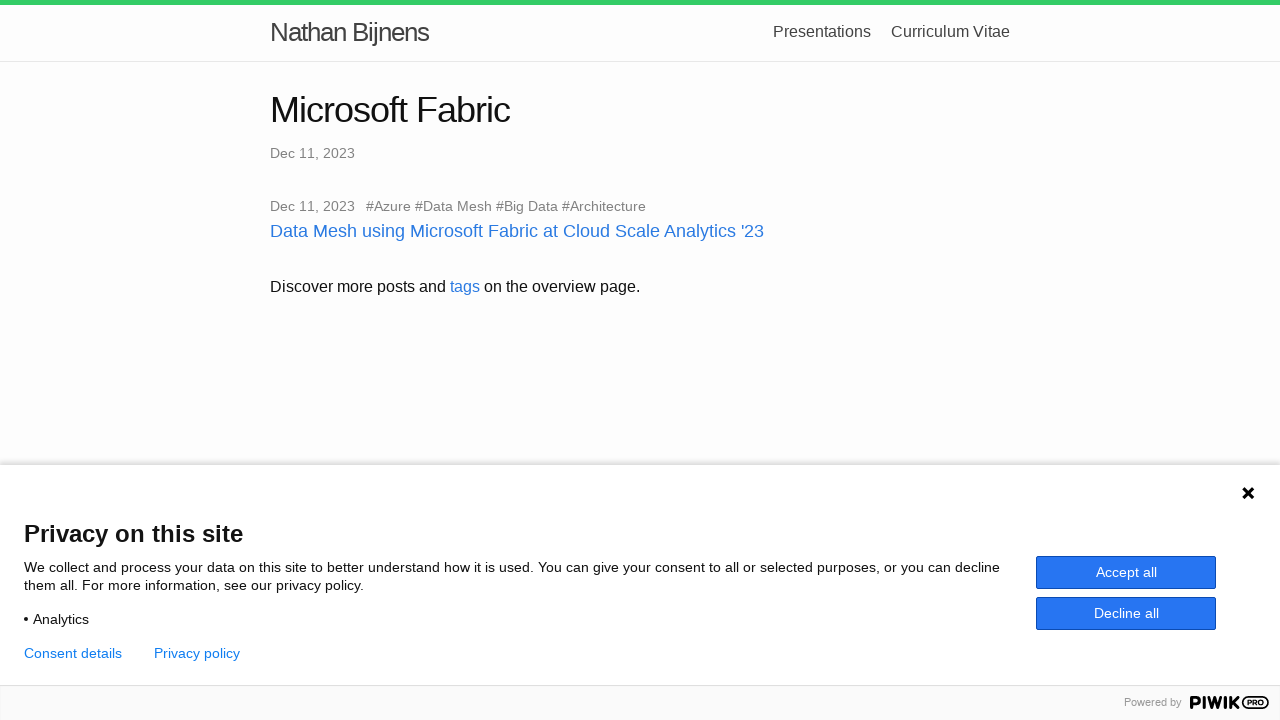

--- FILE ---
content_type: text/html; charset=utf-8
request_url: https://nathan.gs/tags/fabric/
body_size: 3778
content:
<!DOCTYPE html>
<html lang="en"><head>
    <meta charset="utf-8">
    <meta http-equiv="X-UA-Compatible" content="IE=edge">
    <meta name="viewport" content="width=device-width, initial-scale=1">
    <!-- Begin Jekyll SEO tag v2.8.0 -->
<title>Microsoft Fabric | Nathan Bijnens</title>
<meta name="generator" content="Jekyll v3.9.5" />
<meta property="og:title" content="Microsoft Fabric" />
<meta name="author" content="Nathan Bijnens" />
<meta property="og:locale" content="en_US" />
<meta name="description" content="Sr. Cloud Solution Architect Manager, Data &amp; AI at Microsoft Belux, fascinated with Big Data, AI, Data Mesh, Event Driven Systems, NixOS and home automation. Speaker on Big Data, AI and Spark." />
<meta property="og:description" content="Sr. Cloud Solution Architect Manager, Data &amp; AI at Microsoft Belux, fascinated with Big Data, AI, Data Mesh, Event Driven Systems, NixOS and home automation. Speaker on Big Data, AI and Spark." />
<link rel="canonical" href="https://nathan.gs/tags/fabric/" />
<meta property="og:url" content="https://nathan.gs/tags/fabric/" />
<meta property="og:site_name" content="Nathan Bijnens" />
<meta property="og:type" content="article" />
<meta property="article:published_time" content="2025-05-05T21:00:06+02:00" />
<meta name="twitter:card" content="summary" />
<meta property="twitter:title" content="Microsoft Fabric" />
<meta name="twitter:site" content="@nathan_gs" />
<meta name="twitter:creator" content="@Nathan Bijnens" />
<script type="application/ld+json">
{"@context":"https://schema.org","@type":"BlogPosting","author":{"@type":"Person","name":"Nathan Bijnens"},"dateModified":"2025-05-05T21:00:06+02:00","datePublished":"2025-05-05T21:00:06+02:00","description":"Sr. Cloud Solution Architect Manager, Data &amp; AI at Microsoft Belux, fascinated with Big Data, AI, Data Mesh, Event Driven Systems, NixOS and home automation. Speaker on Big Data, AI and Spark.","headline":"Microsoft Fabric","mainEntityOfPage":{"@type":"WebPage","@id":"https://nathan.gs/tags/fabric/"},"publisher":{"@type":"Organization","logo":{"@type":"ImageObject","url":"https://nathan.gs/assets/nathan-circle.png"},"name":"Nathan Bijnens"},"url":"https://nathan.gs/tags/fabric/"}</script>
<!-- End Jekyll SEO tag -->

    <link rel="stylesheet" href="/assets/main.css">
    <link rel="alternate" type="application/rss+xml" title="Nathan Bijnens" href="/feed.xml">    
    <link rel="stylesheet" href="//cdnjs.cloudflare.com/ajax/libs/font-awesome/6.5.1/css/all.min.css" integrity="sha512-DTOQO9RWCH3ppGqcWaEA1BIZOC6xxalwEsw9c2QQeAIftl+Vegovlnee1c9QX4TctnWMn13TZye+giMm8e2LwA==" crossorigin="anonymous" referrerpolicy="no-referrer" />
    <meta name="p:domain_verify" content="77d6a2df29213b417fd2fa0a75051cd5"/>
    
        <script type="112ad72cc4c7ec9474998dd8-text/javascript">
    
    (function(window, document, dataLayerName, id) {
        window[dataLayerName]=window[dataLayerName]||[],window[dataLayerName].push({start:(new Date).getTime(),event:"stg.start"});var scripts=document.getElementsByTagName('script')[0],tags=document.createElement('script');
        function stgCreateCookie(a,b,c){var d="";if(c){var e=new Date;e.setTime(e.getTime()+24*c*60*60*1e3),d="; expires="+e.toUTCString()}document.cookie=a+"="+b+d+"; path=/"}
        var isStgDebug=(window.location.href.match("stg_debug")||document.cookie.match("stg_debug"))&&!window.location.href.match("stg_disable_debug");stgCreateCookie("stg_debug",isStgDebug?1:"",isStgDebug?14:-1);
        var qP=[];dataLayerName!=="dataLayer"&&qP.push("data_layer_name="+dataLayerName),isStgDebug&&qP.push("stg_debug");var qPString=qP.length>0?("?"+qP.join("&")):"";
        tags.async=!0,tags.src="https://nathangs.containers.piwik.pro/"+id+".js"+qPString,scripts.parentNode.insertBefore(tags,scripts);
        !function(a,n,i){a[n]=a[n]||{};for(var c=0;c<i.length;c++)!function(i){a[n][i]=a[n][i]||{},a[n][i].api=a[n][i].api||function(){var a=[].slice.call(arguments,0);"string"==typeof a[0]&&window[dataLayerName].push({event:n+"."+i+":"+a[0],parameters:[].slice.call(arguments,1)})}}(i[c])}(window,"ppms",["tm","cm"]);
    })(window, document, 'dataLayer', '0190f873-4983-41ae-b6d9-7be026363beb');

</script>
        
    <style>

        .site-header {
            border-top-color: #33cc66;
        }
    </style>

<script src="//cdnjs.cloudflare.com/ajax/libs/mermaid/10.6.1/mermaid.min.js" integrity="sha512-yD6UxqB1PGCP/nC8vd2pcozgicMkT/FEFo98T0ian+EtJPkbAL+h5gYV3r5Fpy1XWTVdDVoHx/E/9fFHdrHu1g==" crossorigin="anonymous" referrerpolicy="no-referrer" type="112ad72cc4c7ec9474998dd8-text/javascript"></script>
<script src="//cdnjs.cloudflare.com/ajax/libs/anchor-js/5.0.0/anchor.min.js" integrity="sha512-byAcNWVEzFfu+tZItctr+WIMUJvpzT2kokkqcBq+VsrM3OrC5Aj9E2gh+hHpU0XNA3wDmX4sDbV5/nkhvTrj4w==" crossorigin="anonymous" referrerpolicy="no-referrer" type="112ad72cc4c7ec9474998dd8-text/javascript"></script>
</head>

<body><header class="site-header">

    <div class="wrapper">
        <a class="site-title" rel="author" href="/">Nathan Bijnens</a><nav class="site-nav">
          <input type="checkbox" id="nav-trigger" class="nav-trigger" />
          <label for="nav-trigger">
            <span class="menu-icon">
              <svg viewBox="0 0 18 15" width="18px" height="15px">
                <path d="M18,1.484c0,0.82-0.665,1.484-1.484,1.484H1.484C0.665,2.969,0,2.304,0,1.484l0,0C0,0.665,0.665,0,1.484,0 h15.032C17.335,0,18,0.665,18,1.484L18,1.484z M18,7.516C18,8.335,17.335,9,16.516,9H1.484C0.665,9,0,8.335,0,7.516l0,0 c0-0.82,0.665-1.484,1.484-1.484h15.032C17.335,6.031,18,6.696,18,7.516L18,7.516z M18,13.516C18,14.335,17.335,15,16.516,15H1.484 C0.665,15,0,14.335,0,13.516l0,0c0-0.82,0.665-1.483,1.484-1.483h15.032C17.335,12.031,18,12.695,18,13.516L18,13.516z"/>
              </svg>
            </span>
          </label>
  
          <div class="trigger"><a class="page-link" href="/presentations/">Presentations</a><a class="page-link" href="/cv/">Curriculum Vitae</a></div>
        </nav></div>
  </header><main class="page-content" aria-label="Content">
      <div class="wrapper">
        
<article class="post">
    <header class="post-header">
        <h1 class="post-title">Microsoft Fabric</h1>
        <p class="post-meta"><time class="dt-modified" datetime="2023-12-11T00:00:00+01:00" itemprop="dateModified">
                Dec 11, 2023
            </time>
        </p>
    </header>

    <div class="post-content">
        

        
        
        <ul class="post-list">
            
            <li>
                
                <span class="post-meta">
                    Dec 11, 2023<span class="tags">
                                    
                            
                            <a href="/tags/azure/">#Azure</a> 
                            
                                    
                            
                            <a href="/tags/data-mesh/">#Data Mesh</a> 
                            
                                    
                            
                            
                                    
                            
                            <a href="/tags/bigdata/">#Big Data</a> 
                            
                                    
                            
                            <a href="/tags/architecture/">#Architecture</a> 
                            
                        
                        </span></span>

                <h4>
                    <a href="/presentations/2023/12/11/data-mesh-using-microsoft-fabric/">Data Mesh using Microsoft Fabric at Cloud Scale Analytics &#39;23</a>
                </h4>
            </li>
            
        </ul>

        Discover more posts and <a href="/tags/">tags</a> on the overview page.


    </div>
</article>
      </div>
    </main><footer class="site-footer h-card">
    <data class="u-url" href="/%20/"></data>

    <div class="wrapper">



        <div class="footer-col-wrapper">
            <div class="footer-col footer-col-1">
                <a href="/">
                    <img width="120" height="120" src="/assets/nathan-circle-120.png"
                        alt="Nathan Bijnens" />
                </a>
            </div>

            <div class="footer-col footer-col-2">
                <ul class="social-media-list">
                    <li>
                        <a class="u-url" rel="me" href="https://github.com/nathan-gs">
                            <i class="fab fa-github fa-fw"></i>
                            nathan-gs
                        </a>
                    </li>
                    <li>
                        <a class="u-url" rel="me" href="https://twitter.com/nathan_gs">
                            <i class="fab fa-x-twitter fa-fw"></i>
                            @nathan_gs
                        </a>
                    </li>
                    <li>
                        <a class="u-url" rel="me" href="https://linkedin.com/in/nbijnens">
                            <i class="fab fa-linkedin fa-fw"></i>
                            Nathan Bijnens
                        </a>
                    </li>
                    <li>
                        <a class="u-url" href="/tags/">
                            <i class="fas fa-hashtag fa-fw"></i>
                            Tags
                        </a>
                    </li>
                    <li>
                        <a class="u-url" href="http://creativecommons.org/licenses/by-nc-sa/4.0/">
                            <i class="fab fa-creative-commons fa-fw"></i>
                            BY-NC-SA 4.0
                        </a>
                    </li>
                </ul>
            </div>

            <div class="footer-col footer-col-3">
                <h2 class="footer-heading">Nathan Bijnens</h2>
                <p><a href="/cv">Sr. Cloud Solution Architect Manager, Data & AI</a> at Microsoft Belux, 
                    fascinated with <a href="/tags/bigdata/">Big Data</a>, <a href="/tags/ai/">AI</a>, 
                    <a href="/tags/data-mesh/">Data Mesh</a>, Event Driven Systems, <a href="/tags/nixos/">NixOS</a> 
                    and <a href="/tags/home-automation/">home automation</a>. 
                    <a href="/presentations">Speaker</a> on Big Data, AI and Spark.</p>
            </div>
        </div>

    </div>

</footer><script type="112ad72cc4c7ec9474998dd8-text/javascript">
    var config = {
        startOnLoad: true,
        theme: 'base',
        themeVariables: {
            'primaryColor': '#B6D9E2',
            secondaryColor: '#faf5f5',
            'tertiaryColor': '#f8f8f8',
            background: '#fff',
            'primaryTextColor': '#000',
            'lineColor': '#000',
            fontSize: '14px',
            fontFamily: '"Segoe UI", Roboto, Helvetica, Arial, sans-serif, "Apple Color Emoji", "Segoe UI Emoji", "Segoe UI Symbol"'
        },
        flowchart: {
            useMaxWidth: true,
            htmlLabels: true
        }
    };
    mermaid.initialize(config);
    window.mermaid.init(undefined, document.querySelectorAll('.language-mermaid'));

    /*

                secondaryColor: '#faf5f5',
            secondaryTextColor: '#000000',
            'tertiaryColor': '#fff',

            */
</script>
  <script type="112ad72cc4c7ec9474998dd8-text/javascript">
    anchors.options = {
        placement: 'left'
    };
    anchors.add(".post-content > h2, .post-content > h3, .post-content > h4, .post-footer h2");
</script>
  <!-- Cloudflare Pages Analytics --><script defer src='https://static.cloudflareinsights.com/beacon.min.js' data-cf-beacon='{"token": "26c610128515432d82b565db40f14ced"}' type="112ad72cc4c7ec9474998dd8-text/javascript"></script><!-- Cloudflare Pages Analytics --><script src="/cdn-cgi/scripts/7d0fa10a/cloudflare-static/rocket-loader.min.js" data-cf-settings="112ad72cc4c7ec9474998dd8-|49" defer></script><script defer src="https://static.cloudflareinsights.com/beacon.min.js/vcd15cbe7772f49c399c6a5babf22c1241717689176015" integrity="sha512-ZpsOmlRQV6y907TI0dKBHq9Md29nnaEIPlkf84rnaERnq6zvWvPUqr2ft8M1aS28oN72PdrCzSjY4U6VaAw1EQ==" data-cf-beacon='{"version":"2024.11.0","token":"da4b186501714c7db7a65d6169b8e00e","r":1,"server_timing":{"name":{"cfCacheStatus":true,"cfEdge":true,"cfExtPri":true,"cfL4":true,"cfOrigin":true,"cfSpeedBrain":true},"location_startswith":null}}' crossorigin="anonymous"></script>
</body>

</html>

--- FILE ---
content_type: text/css; charset=utf-8
request_url: https://nathan.gs/assets/main.css
body_size: 3176
content:
code.highlighter-rouge {
  font-size: 14px;
  background-color: #f8f8f8; }

.highlighter-rouge .highlight {
  width: auto;
  background: #fff !important;
  border-left-width: 5px;
  border-left-style: solid;
  border-left: 5px solid #faf5f5;
  border-right: 1px solid #faf5f5;
  border-top: 1px solid #faf5f5;
  border-bottom: 1px solid #faf5f5;
  border-radius: 5px; }
  .highlighter-rouge .highlight pre, .highlighter-rouge .highlight code {
    background-color: #fff;
    font-size: 12px; }
  .highlighter-rouge .highlight td.code {
    width: 100%; }
  .highlighter-rouge .highlight pre {
    border: 0px solid #faf5f5;
    padding: 5px 6px 5px 6px;
    margin: 0; }
    .highlighter-rouge .highlight pre table.rouge-table {
      margin-bottom: 0 !important;
      border: 0; }
      .highlighter-rouge .highlight pre table.rouge-table pre {
        border: 0;
        margin-bottom: 0 !important;
        vertical-align: top; }
      .highlighter-rouge .highlight pre table.rouge-table pre.lineno {
        border: 0;
        color: #B6D9E2; }
      .highlighter-rouge .highlight pre table.rouge-table td.rouge-gutter {
        width: 20px;
        border-right: 1px solid #faf5f5; }
      .highlighter-rouge .highlight pre table.rouge-table th, .highlighter-rouge .highlight pre table.rouge-table td {
        padding: 0;
        vertical-align: top;
        background-color: #fff;
        border: 0; }

blockquote.block-note {
  border-color: #1AA89C;
  background-color: #faf5f5;
  font-style: inherit;
  padding: 10px; }
  blockquote.block-note h1, blockquote.block-note h2, blockquote.block-note h3, blockquote.block-note h4, blockquote.block-note h5, blockquote.block-note h6 {
    color: #1AA89C; }

blockquote.block-tip {
  border-color: #42b983;
  background-color: #e2f5ec;
  color: #215d42;
  font-style: inherit;
  padding: 10px; }
  blockquote.block-tip h1, blockquote.block-tip h2, blockquote.block-tip h3, blockquote.block-tip h4, blockquote.block-tip h5, blockquote.block-tip h6 {
    color: #359469; }

blockquote.block-warning {
  border-color: #e7c000;
  background-color: rgba(255, 229, 100, 0.25);
  color: #6b5900;
  font-style: inherit;
  padding: 10px; }
  blockquote.block-warning h1, blockquote.block-warning h2, blockquote.block-warning h3, blockquote.block-warning h4, blockquote.block-warning h5, blockquote.block-warning h6 {
    color: #b29400; }

blockquote.block-danger {
  border-color: #c00;
  background-color: #ffe0e0;
  color: #600;
  font-style: inherit;
  padding: 10px; }
  blockquote.block-danger h1, blockquote.block-danger h2, blockquote.block-danger h3, blockquote.block-danger h4, blockquote.block-danger h5, blockquote.block-danger h6 {
    color: #c00; }

code.language-mermaid {
  display: block;
  width: auto;
  background: white !important;
  border-left-width: 5px;
  border-left-style: solid;
  border-left: 5px solid #faf5f5;
  border-right: 1px solid #faf5f5;
  border-top: 1px solid #faf5f5;
  border-bottom: 1px solid #faf5f5;
  border-radius: 5px; }

/**
 * Reset some basic elements
 */
body, h1, h2, h3, h4, h5, h6,
p, blockquote, pre, hr,
dl, dd, ol, ul, figure {
  margin: 0;
  padding: 0; }

/**
 * Basic styling
 */
body {
  font: 400 16px/1.5 -apple-system, BlinkMacSystemFont, "Segoe UI", Roboto, Helvetica, Arial, sans-serif, "Apple Color Emoji", "Segoe UI Emoji", "Segoe UI Symbol";
  color: #111;
  background-color: #fdfdfd;
  -webkit-text-size-adjust: 100%;
  -webkit-font-feature-settings: "kern" 1;
  -moz-font-feature-settings: "kern" 1;
  -o-font-feature-settings: "kern" 1;
  font-feature-settings: "kern" 1;
  font-kerning: normal;
  display: flex;
  min-height: 100vh;
  flex-direction: column; }

/**
 * Set `margin-bottom` to maintain vertical rhythm
 */
h1, h2, h3, h4, h5, h6,
p, blockquote, pre,
ul, ol, dl, figure,
.highlight {
  margin-bottom: 15px; }

/**
 * `main` element
 */
main {
  display: block;
  /* Default value of `display` of `main` element is 'inline' in IE 11. */ }

/**
 * Images
 */
img {
  max-width: 100%;
  vertical-align: middle; }

/**
 * Figures
 */
figure > img {
  display: block; }

figcaption {
  font-size: 14px; }

/**
 * Lists
 */
ul, ol {
  margin-left: 30px; }

li > ul,
li > ol {
  margin-bottom: 0; }

/**
 * Headings
 */
h1, h2, h3, h4, h5, h6 {
  font-weight: 400; }

/**
 * Links
 */
a {
  color: #2a7ae2;
  text-decoration: none; }
  a:visited {
    color: #1756a9; }
  a:hover {
    color: #111;
    text-decoration: underline; }
  .social-media-list a:hover {
    text-decoration: none; }
    .social-media-list a:hover .username {
      text-decoration: underline; }

/**
 * Blockquotes
 */
blockquote {
  color: #828282;
  border-left: 4px solid #e8e8e8;
  padding-left: 15px;
  font-size: 18px;
  letter-spacing: -1px;
  font-style: italic; }
  blockquote > :last-child {
    margin-bottom: 0; }

/**
 * Code formatting
 */
pre,
code {
  font-size: 15px;
  border: 1px solid #e8e8e8;
  border-radius: 3px;
  background-color: #eef; }

code {
  padding: 1px 5px; }

pre {
  padding: 8px 12px;
  overflow-x: auto; }
  pre > code {
    border: 0;
    padding-right: 0;
    padding-left: 0; }

/**
 * Wrapper
 */
.wrapper {
  max-width: -webkit-calc(800px - (30px * 2));
  max-width: calc(800px - (30px * 2));
  margin-right: auto;
  margin-left: auto;
  padding-right: 30px;
  padding-left: 30px; }
  @media screen and (max-width: 800px) {
    .wrapper {
      max-width: -webkit-calc(800px - (30px));
      max-width: calc(800px - (30px));
      padding-right: 15px;
      padding-left: 15px; } }

/**
 * Clearfix
 */
.wrapper:after, .footer-col-wrapper:after {
  content: "";
  display: table;
  clear: both; }

/**
 * Icons
 */
.svg-icon {
  width: 16px;
  height: 16px;
  display: inline-block;
  fill: #828282;
  padding-right: 5px;
  vertical-align: text-top; }

.social-media-list li + li {
  padding-top: 5px; }

/**
 * Tables
 */
table {
  margin-bottom: 30px;
  width: 100%;
  text-align: left;
  color: #3f3f3f;
  border-collapse: collapse;
  border: 1px solid #e8e8e8; }
  table tr:nth-child(even) {
    background-color: #f7f7f7; }
  table th, table td {
    padding: 10px 15px; }
  table th {
    background-color: #f0f0f0;
    border: 1px solid #dedede;
    border-bottom-color: #c9c9c9; }
  table td {
    border: 1px solid #e8e8e8; }

/**
 * Site header
 */
.site-header {
  border-top: 5px solid #424242;
  border-bottom: 1px solid #e8e8e8;
  min-height: 55.95px;
  position: relative; }

.site-title {
  font-size: 26px;
  font-weight: 300;
  line-height: 54px;
  letter-spacing: -1px;
  margin-bottom: 0;
  float: left; }
  .site-title, .site-title:visited {
    color: #424242; }

.site-nav {
  float: right;
  line-height: 54px; }
  .site-nav .nav-trigger {
    display: none; }
  .site-nav .menu-icon {
    display: none; }
  .site-nav .page-link {
    color: #111;
    line-height: 1.5; }
    .site-nav .page-link:not(:last-child) {
      margin-right: 20px; }
  @media screen and (max-width: 600px) {
    .site-nav {
      position: absolute;
      top: 9px;
      right: 15px;
      background-color: #fdfdfd;
      border: 1px solid #e8e8e8;
      border-radius: 5px;
      text-align: right; }
      .site-nav label[for="nav-trigger"] {
        display: block;
        float: right;
        width: 36px;
        height: 36px;
        z-index: 2;
        cursor: pointer; }
      .site-nav .menu-icon {
        display: block;
        float: right;
        width: 36px;
        height: 26px;
        line-height: 0;
        padding-top: 10px;
        text-align: center; }
        .site-nav .menu-icon > svg {
          fill: #424242; }
      .site-nav input ~ .trigger {
        clear: both;
        display: none; }
      .site-nav input:checked ~ .trigger {
        display: block;
        padding-bottom: 5px; }
      .site-nav .page-link {
        display: block;
        padding: 5px 10px;
        margin-left: 20px; }
        .site-nav .page-link:not(:last-child) {
          margin-right: 0; } }

/**
 * Site footer
 */
.site-footer {
  border-top: 1px solid #e8e8e8;
  padding: 30px 0; }

.footer-heading {
  font-size: 18px;
  margin-bottom: 15px; }

.contact-list,
.social-media-list {
  list-style: none;
  margin-left: 0; }

.footer-col-wrapper {
  font-size: 15px;
  color: #828282;
  margin-left: -15px; }

.footer-col {
  float: left;
  margin-bottom: 15px;
  padding-left: 15px; }

.footer-col-1 {
  width: -webkit-calc(35% - (30px / 2));
  width: calc(35% - (30px / 2)); }

.footer-col-2 {
  width: -webkit-calc(20% - (30px / 2));
  width: calc(20% - (30px / 2)); }

.footer-col-3 {
  width: -webkit-calc(45% - (30px / 2));
  width: calc(45% - (30px / 2)); }

@media screen and (max-width: 800px) {
  .footer-col-1,
  .footer-col-2 {
    width: -webkit-calc(50% - (30px / 2));
    width: calc(50% - (30px / 2)); }

  .footer-col-3 {
    width: -webkit-calc(100% - (30px / 2));
    width: calc(100% - (30px / 2)); } }
@media screen and (max-width: 600px) {
  .footer-col {
    float: none;
    width: -webkit-calc(100% - (30px / 2));
    width: calc(100% - (30px / 2)); } }
/**
 * Page content
 */
.page-content {
  padding: 30px 0;
  flex: 1; }

.page-heading {
  font-size: 32px; }

.post-list-heading {
  font-size: 28px; }

.post-list {
  margin-left: 0;
  list-style: none; }
  .post-list > li {
    margin-bottom: 30px; }

.post-meta {
  font-size: 14px;
  color: #828282; }

.post-link {
  display: block;
  font-size: 24px; }

/**
 * Posts
 */
.post-header {
  margin-bottom: 30px; }

.post-title {
  font-size: 42px;
  letter-spacing: -1px;
  line-height: 1; }
  @media screen and (max-width: 800px) {
    .post-title {
      font-size: 36px; } }

.post-content {
  margin-bottom: 30px; }
  .post-content h2 {
    font-size: 32px; }
    @media screen and (max-width: 800px) {
      .post-content h2 {
        font-size: 28px; } }
  .post-content h3 {
    font-size: 26px; }
    @media screen and (max-width: 800px) {
      .post-content h3 {
        font-size: 22px; } }
  .post-content h4 {
    font-size: 20px; }
    @media screen and (max-width: 800px) {
      .post-content h4 {
        font-size: 18px; } }

/**
 * Syntax highlighting styles
 */
.highlight {
  background: #fff; }
  .highlighter-rouge .highlight {
    background: #eef; }
  .highlight .c {
    color: #998;
    font-style: italic; }
  .highlight .err {
    color: #a61717;
    background-color: #e3d2d2; }
  .highlight .k {
    font-weight: bold; }
  .highlight .o {
    font-weight: bold; }
  .highlight .cm {
    color: #998;
    font-style: italic; }
  .highlight .cp {
    color: #999;
    font-weight: bold; }
  .highlight .c1 {
    color: #998;
    font-style: italic; }
  .highlight .cs {
    color: #999;
    font-weight: bold;
    font-style: italic; }
  .highlight .gd {
    color: #000;
    background-color: #fdd; }
  .highlight .gd .x {
    color: #000;
    background-color: #faa; }
  .highlight .ge {
    font-style: italic; }
  .highlight .gr {
    color: #a00; }
  .highlight .gh {
    color: #999; }
  .highlight .gi {
    color: #000;
    background-color: #dfd; }
  .highlight .gi .x {
    color: #000;
    background-color: #afa; }
  .highlight .go {
    color: #888; }
  .highlight .gp {
    color: #555; }
  .highlight .gs {
    font-weight: bold; }
  .highlight .gu {
    color: #aaa; }
  .highlight .gt {
    color: #a00; }
  .highlight .kc {
    font-weight: bold; }
  .highlight .kd {
    font-weight: bold; }
  .highlight .kp {
    font-weight: bold; }
  .highlight .kr {
    font-weight: bold; }
  .highlight .kt {
    color: #458;
    font-weight: bold; }
  .highlight .m {
    color: #099; }
  .highlight .s {
    color: #d14; }
  .highlight .na {
    color: #008080; }
  .highlight .nb {
    color: #0086B3; }
  .highlight .nc {
    color: #458;
    font-weight: bold; }
  .highlight .no {
    color: #008080; }
  .highlight .ni {
    color: #800080; }
  .highlight .ne {
    color: #900;
    font-weight: bold; }
  .highlight .nf {
    color: #900;
    font-weight: bold; }
  .highlight .nn {
    color: #555; }
  .highlight .nt {
    color: #000080; }
  .highlight .nv {
    color: #008080; }
  .highlight .ow {
    font-weight: bold; }
  .highlight .w {
    color: #bbb; }
  .highlight .mf {
    color: #099; }
  .highlight .mh {
    color: #099; }
  .highlight .mi {
    color: #099; }
  .highlight .mo {
    color: #099; }
  .highlight .sb {
    color: #d14; }
  .highlight .sc {
    color: #d14; }
  .highlight .sd {
    color: #d14; }
  .highlight .s2 {
    color: #d14; }
  .highlight .se {
    color: #d14; }
  .highlight .sh {
    color: #d14; }
  .highlight .si {
    color: #d14; }
  .highlight .sx {
    color: #d14; }
  .highlight .sr {
    color: #009926; }
  .highlight .s1 {
    color: #d14; }
  .highlight .ss {
    color: #990073; }
  .highlight .bp {
    color: #999; }
  .highlight .vc {
    color: #008080; }
  .highlight .vg {
    color: #008080; }
  .highlight .vi {
    color: #008080; }
  .highlight .il {
    color: #099; }

.site-footer {
  background-color: #faf5f5; }

.footer-col-1 {
  width: -webkit-calc(18% - (30px / 2));
  width: calc(18% - (30px / 2)); }

.footer-col-2 {
  width: -webkit-calc(22% - (30px / 2));
  width: calc(22% - (30px / 2)); }

.footer-col-3 {
  width: -webkit-calc(60% - (30px / 2));
  width: calc(60% - (30px / 2)); }

@media screen and (max-width: 600px) {
  .footer-col {
    float: none;
    width: 60%;
    line-break: auto; } }
.twitter-tweet {
  margin: auto; }

.iframe-slideshare-4x3 {
  padding-bottom: calc(75% + 51px);
  padding-bottom: -webkit-calc(75% + 51px); }

.iframe-slideshare-16x9 {
  padding-bottom: calc(56.25% + 51px);
  padding-bottom: -webkit-calc(56.25% + 51px); }

.iframe-youtube-4x3 {
  padding-bottom: 75%; }

.iframe-youtube-16x9 {
  padding-bottom: 56.25%; }

.iframe-slideshare-16x9,
.iframe-slideshare-4x3,
.iframe-youtube-4x3,
.iframe-youtube-16x9 {
  position: relative;
  width: 100%;
  height: 0; }

.iframe-slideshare-16x9 iframe,
.iframe-slideshare-4x3 iframe,
.iframe-youtube-4x3 iframe,
.iframe-youtube-16x9 iframe {
  position: absolute;
  top: 0;
  left: 0;
  width: 100%;
  height: 100%;
  border: 1px solid #faf5f5;
  margin-bottom: 5px; }

.pagination {
  float: right; }

.page-content table:not(.rouge-table) {
  table-layout: fixed;
  width: 100%; }
  .page-content table:not(.rouge-table) td, .page-content table:not(.rouge-table) th {
    vertical-align: top; }
  .page-content table:not(.rouge-table) thead tr th {
    border-bottom: 1px solid #1AA89C; }
  .page-content table:not(.rouge-table) tbody tr:nth-child(odd) {
    background-color: #faf5f5; }

.folder-structure + ul {
  list-style: none;
  font-size: 90%; }
  .folder-structure + ul ul {
    list-style: none; }
  .folder-structure + ul > li:before,
  .folder-structure + ul > li > ul > li:before,
  .folder-structure + ul > li > ul > li > ul > li:before,
  .folder-structure + ul > li > ul > li > ul > li > ul > li:before,
  .folder-structure + ul > li > ul > li > ul > li > ul > li > ul > li:before {
    content: "\f07b";
    /* FontAwesome Unicode */
    font-family: "Font Awesome 5 Free";
    color: #1AA89C;
    display: inline-block;
    margin-left: -1.3em;
    /* same as padding-left set on li */
    width: 1.3em;
    /* same as padding-left set on li */
    font-weight: 900; }
  .folder-structure + ul .fas {
    color: #1AA89C;
    margin-left: -1.3em; }

.home ul.post-list li {
  clear: both; }

pre {
  background-color: inherit;
  border: 0;
  padding: 0; }

.post-meta .tags, .post-meta .authors, .post-meta .github_link, .post-meta .gallery {
  padding-left: 7px; }
  .post-meta .tags a, .post-meta .authors a, .post-meta .github_link a, .post-meta .gallery a {
    color: inherit; }

.tag-list {
  list-style: none;
  margin-bottom: 15px; }
  .tag-list li {
    float: left;
    width: 220px; }

.post-related .post-list li {
  margin-bottom: 10px; }

.site-title, .site-title:visited, .site-header .site-nav a, .site-header .site-nav a:visited {
  color: #424242; }

.anchorjs-link:hover {
  color: #1AA89C;
  text-decoration: none; }

.anchorjs-link {
  color: #ED6F4F;
  text-decoration: none; }

h1, .post-title {
  font-size: 36px; }

h2, .post-content h2 {
  font-size: 28px; }

h3, .post-content h3 {
  font-size: 24px; }

h4, .post-content h4 {
  font-size: 18px; }

header.site-header h1 {
  margin-bottom: 0;
  font-size: 26px; }

div.jqcloud {
  font-family: inherit;
  margin-top: -60px;
  margin-bottom: -60px;
  margin-left: auto;
  margin-right: auto; }
  div.jqcloud span.w10 {
    color: #000;
    font-size: 170%; }
  div.jqcloud span.w9 {
    color: #191919;
    font-size: 160%; }
  div.jqcloud span.w8 {
    color: #323232;
    font-size: 150%; }
  div.jqcloud span.w7 {
    color: #4b4b4b;
    font-size: 140%; }
  div.jqcloud span.w6 {
    color: #646464;
    font-size: 130%; }
  div.jqcloud span.w5 {
    color: #7d7d7d;
    font-size: 120%; }
  div.jqcloud span.w4 {
    color: #969696;
    font-size: 110%; }
  div.jqcloud span.w3 {
    color: #afafaf;
    font-size: 100%; }
  div.jqcloud span.w2 {
    color: #c8c8c8;
    font-size: 90%; }
  div.jqcloud span.w1 {
    color: #e1e1e1;
    font-size: 80%; }
  div.jqcloud a {
    color: inherit; }
